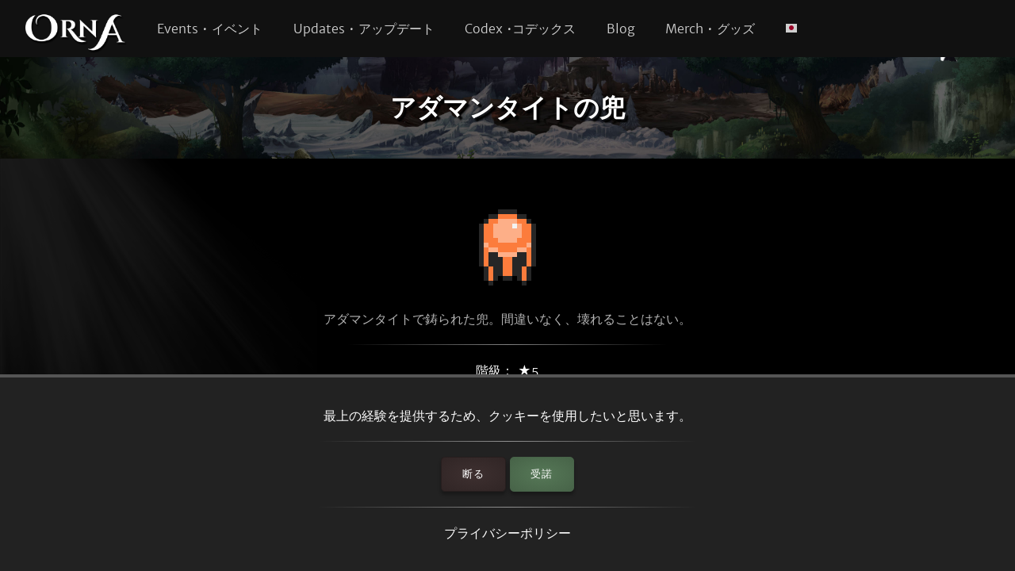

--- FILE ---
content_type: text/html; charset=utf-8
request_url: https://playorna.com/codex/items/adamantine-helmet/?lang=ja
body_size: 2551
content:
<!doctype html>
<html lang="ja">


<head>
	
	<meta name="google-site-verification" content="uBSAwQ1WFIIyInSl2ELElKwJpWOWjKVhb82XIpgHa5Q" />

	<meta name="viewport" content="width=device-width, initial-scale=1, user-scalable=no">
	<meta http-equiv="Content-Type" content="text/html; charset=utf-8" />
	<meta name="robots" content="index,follow" />
	<meta name="theme-color" content="#000" />
	<meta name="description" content="アダマンタイトの兜: アダマンタイトで鋳られた兜。間違いなく、壊れることはない。" />
	<meta name="keywords" content="アダマンタイトの兜,GPS MMO, Location based, RPG, MMORPG, Android, mobile game, geolocation game" />

	
	<meta property="og:title" content="アダマンタイトの兜 - Orna RPG Series" />
	<meta property="og:description"
		content="アダマンタイトの兜: アダマンタイトで鋳られた兜。間違いなく、壊れることはない。" />
	<meta property="og:image" content="https://playorna.com/static/" />
	

	<link rel="shortcut icon" href="https://playorna.com/static/img/favicon.png">
	<title>アダマンタイトの兜 / コデックス / Orna RPG Series | New Old RPGs</title>

	<script>
		window.REALM = '';
		window.APP_VERSION = '';
		window.CONTENT_VERSION = '';
		window.STATIC_URL = '';
		window.LANG_CODE = 'ja';
	</script>

	
	
	<link  rel="stylesheet" href="https://playorna.com/static/vendor-BbLJ9bNe.css" />
<link  rel="stylesheet" href="https://playorna.com/static/web-BZxCBmLY.css" />
<link  rel="stylesheet" href="https://playorna.com/static/fonts-D6dedz7N.css" />
<script type="module" crossorigin="" src="https://playorna.com/static/web-CINBgfHT.js"></script>
<link href="https://playorna.com/static/vendor-CEiNGCrD.js" type="text/javascript" crossorigin="anonymous" rel="modulepreload" as="script" />
<link href="https://playorna.com/static/modulepreload-polyfill-DyFFFdnM.js" type="text/javascript" crossorigin="anonymous" rel="modulepreload" as="script" />
</head>

<body>
	
	<nav id="nav">
		<a class="branding" href="/">
			<img title="Orna: A GPS RPG" src="https://playorna.com/static/img/orna2.png">
		</a>

		<a class="nav-item nav-item-desktop" href="/calendar/">Events &bull; イベント</a>
		<a class="nav-item nav-item-desktop" href="/releases/">Updates &bull; アップデート</a>
		<a class="nav-item nav-item-desktop" href="/codex/">Codex &bull;コデックス</a>
		<a class="nav-item nav-item-desktop" target="_blank" href="https://blog.ornarpg.com/">Blog</a>
		<a class="nav-item nav-item-desktop" target="_blank" href="https://merch.northernforge.com/">Merch &bull; グッズ</a>
		<a class="nav-item nav-item-desktop nav-item-lang" id="nav-language-link"><img src="https://playorna.com/static/img/flags/japan.png"></a>

		<div class="mobile-menu-link" id="mobile-menu-link">
			<div class="mobile-menu-link-bar"></div>
			<div class="mobile-menu-link-bar"></div>
			<div class="mobile-menu-link-bar"></div>
		</div>
	</nav>

	<div id="mobile-menu">
		<div class="mobile-menu-item"><a href="/calendar/">Events &bull; イベント</a></div>
		<div class="mobile-menu-item"><a href="/releases/">Updates &bull; アップデート</a></div>
		<div class="mobile-menu-item"><a href="/codex/">Codex &bull; コデックス</a></div>
		<div class="mobile-menu-item"><a target="_blank" href="https://blog.ornarpg.com/">Blog</a></div>
		<div class="mobile-menu-item"><a target="_blank" href="https://merch.northernforge.com/">Merch &bull; グッズ</a></div>
		<div class="mobile-menu-item"><a target="_blank" href="https://play.google.com/store/apps/details?id=playorna.com.orna&utm_source=website&utm_medium=website&utm_campaign=website">Google Play</a></div>
		<div class="mobile-menu-item"><a target="_blank" href="https://apps.apple.com/us/app/orna-a-geo-rpg/id1451775309">Apple App Store</a></div>
	</div>

	<div id="language-menu">
		
			<div class="language-menu-item"><a href="?lang=en">
				<img src="https://playorna.com/static/img/flags/us.png">
				English
			</a></div>
		
			<div class="language-menu-item"><a href="?lang=en-gb">
				<img src="https://playorna.com/static/img/flags/uk.png">
				English (UK)
			</a></div>
		
			<div class="language-menu-item"><a href="?lang=en-ca">
				<img src="https://playorna.com/static/img/flags/canada.png">
				English (CA)
			</a></div>
		
			<div class="language-menu-item"><a href="?lang=en-au">
				<img src="https://playorna.com/static/img/flags/australia.png">
				English (AU)
			</a></div>
		
			<div class="language-menu-item"><a href="?lang=fr">
				<img src="https://playorna.com/static/img/flags/france.png">
				Français
			</a></div>
		
			<div class="language-menu-item"><a href="?lang=es">
				<img src="https://playorna.com/static/img/flags/spain.png">
				Español
			</a></div>
		
			<div class="language-menu-item"><a href="?lang=de">
				<img src="https://playorna.com/static/img/flags/germany.png">
				Deutsch
			</a></div>
		
			<div class="language-menu-item"><a href="?lang=ru">
				<img src="https://playorna.com/static/img/flags/russia.png">
				Русский
			</a></div>
		
			<div class="language-menu-item"><a href="?lang=pt-br">
				<img src="https://playorna.com/static/img/flags/brasil.png">
				Português
			</a></div>
		
			<div class="language-menu-item"><a href="?lang=id">
				<img src="https://playorna.com/static/img/flags/indonesia.png">
				Bahasa Indonesia
			</a></div>
		
			<div class="language-menu-item"><a href="?lang=zh-hant">
				<img src="https://playorna.com/static/img/flags/taiwan.png">
				繁體中文
			</a></div>
		
			<div class="language-menu-item"><a href="?lang=zh-hans">
				<img src="https://playorna.com/static/img/flags/china.png">
				简体中文
			</a></div>
		
			<div class="language-menu-item"><a href="?lang=pl">
				<img src="https://playorna.com/static/img/flags/poland.png">
				Polski
			</a></div>
		
			<div class="language-menu-item"><a href="?lang=ro">
				<img src="https://playorna.com/static/img/flags/romania.png">
				Română
			</a></div>
		
			<div class="language-menu-item"><a href="?lang=hu">
				<img src="https://playorna.com/static/img/flags/hungary.png">
				Magyar
			</a></div>
		
			<div class="language-menu-item"><a href="?lang=uk">
				<img src="https://playorna.com/static/img/flags/ukraine.png">
				Українська мова
			</a></div>
		
			<div class="language-menu-item"><a href="?lang=it">
				<img src="https://playorna.com/static/img/flags/italy.png">
				Italiano
			</a></div>
		
			<div class="language-menu-item"><a href="?lang=cs">
				<img src="https://playorna.com/static/img/flags/czech.png">
				Čeština
			</a></div>
		
			<div class="language-menu-item"><a href="?lang=ko">
				<img src="https://playorna.com/static/img/flags/korea.png">
				한국어
			</a></div>
		
			<div class="language-menu-item"><a href="?lang=vi">
				<img src="https://playorna.com/static/img/flags/vietnam.png">
				Tiếng Việt
			</a></div>
		
			<div class="language-menu-item"><a href="?lang=nl">
				<img src="https://playorna.com/static/img/flags/netherlands.png">
				Nederlands
			</a></div>
		
			<div class="language-menu-item"><a href="?lang=ja">
				<img src="https://playorna.com/static/img/flags/japan.png">
				日本語
			</a></div>
		
			<div class="language-menu-item"><a href="?lang=nb">
				<img src="https://playorna.com/static/img/flags/norway.png">
				Norsk bokmål
			</a></div>
		
	</div>

	<div class="hero smaller">
		<h1 class="herotext">アダマンタイトの兜</h1>
	</div>

	<div id="cookie-banner">
		<div class="wraps">
			最上の経験を提供するため、クッキーを使用したいと思います。
			<hr>
			<div>
				<a id="cookie-banner-decline" class="button" target="_blank" href="#">断る</a>
				<a id="cookie-banner-accept" class="button button-cta" target="_blank" href="#">受諾</a>
			</div>
			<hr>
			<a target="_blank" href="/privacy/">プライバシーポリシー</a>
		</div>
	</div>

	
	<div class="wraps">
		
	<div class="page">
		<div class="codex-page">
			<div class="codex-page-icon">
				<img class="common" src="https://playorna.com/static/img/armor/adam_helmet.png">
			</div>

			<pre class="codex-page-description">アダマンタイトで鋳られた兜。間違いなく、壊れることはない。</pre>
			<hr>

			

			<div class="codex-page-meta">
				階級： &#9733;5
			</div>

			<div class="codex-page-meta">
				希少性： <span class="common-text">一般</span>
			</div>

			<div class="codex-page-meta">
				使用可能なクラス： ウォリアー型クラス
			</div>

			
			<div class="codex-page-meta">
				部位： 頭部
			</div>
			

			

			
			<hr>
			<div>
				
				
				<div class="codex-page-tag">
					✓ 宝箱から見つかる
				</div>
				
				
			</div>
			

			<div class="codex-stats">
				
				
				
				<div class="codex-stat">
					防御： 96
				</div>
				
				
				<div class="codex-stat">
					抵抗： 30
				</div>
				
				
				
				
				
				
				
				
				
				
				
			</div>

			

			

			
				<hr>
				<h4>ドロップ主：</h4>

				
					<div>
						
							<a class="drop" href="/codex/monsters/adamantine-knight/">
								<img src="https://playorna.com/static/img/monsters/adam_knight.png">
								<span>アダマンティンナイト</span>
							</a>
						
					</div>
				

				
			

			
				<hr>
				<h4>アップグレード素材：</h4>

				
					<div>
						<a class="drop" href="/codex/items/adamantine/">
							<img src="https://playorna.com/static/img/materials/adamantine.png">
							<span>アダマンタイト</span>
						</a>
					</div>
				
			

		</div>
		<a href="/codex/items/" class="codex-link">
			&larr; 戻る
		</a>
	</div>

	</div>
	

	<footer>
		<div class="footer-column">
			<a class="footer-link" href="/">ホーム</a>
			<a class="footer-link" href="/calendar/">イベントカレンダー</a>
			<a class="footer-link" href="/releases/">リリースノート</a>
			<a class="footer-link" href="/travelers-guild/">旅人ギルド</a>
			<a class="footer-link" target="_blank" href="https://blog.ornarpg.com/">ブログ</a>
			<a class="footer-link" target="_blank" href="https://merch.northernforge.com/">グッズ</a>
		</div>

		<div class="footer-column">

			<a class="footer-link" target="_blank" href="https://www.reddit.com/r/OrnaRPG/">Reddit</a>
			<a class="footer-link" target="_blank" href="https://www.facebook.com/ornarpg/">Facebook</a>
			<a class="footer-link" target="_blank" href="https://www.twitter.com/OrnaRPG/">Twitter</a>

			<div class="sep"></div>

			<a class="footer-link" href="/terms/">利用規約</a>
			<a class="footer-link" href="/privacy/">プライバシーポリシー</a>
			<a class="footer-link" href="/attributions/">著作権と帰属</a>

			<div class="sep"></div>

			<div>&copy; 2026 <a href="https://northernforge.com" target="_blank">Northern Forge Studios Inc</a></div>

			<div class="sep"></div>
			<div>Made in Canada &#127809;</div>

			<div class="footer-ctas">
				<a target="_blank" title="Download from Google Play" href="https://play.google.com/store/apps/details?id=playorna.com.orna&utm_source=website&utm_medium=website&utm_campaign=website">
					<img class="google-play-badge" src="https://playorna.com/static/img/google-play-badge.png">
				</a>
	
				<a target="_blank" title="Download from the App Store" href="https://apps.apple.com/us/app/orna-a-geo-rpg/id1451775309">
					<img class="google-play-badge" src="https://playorna.com/static/img/app-store-badge.png">
				</a>
			</div>

			<div class="sep"></div>

			<a href="https://northernforge.com" target="_blank">
				<img src="https://playorna.com/static/img/northern_forge_small.png">
			</a>
		</div>
	</footer>

	<script async src="https://www.googletagmanager.com/gtag/js?id=G-3WHS7L428Y"></script>
	
</body>

</html>
